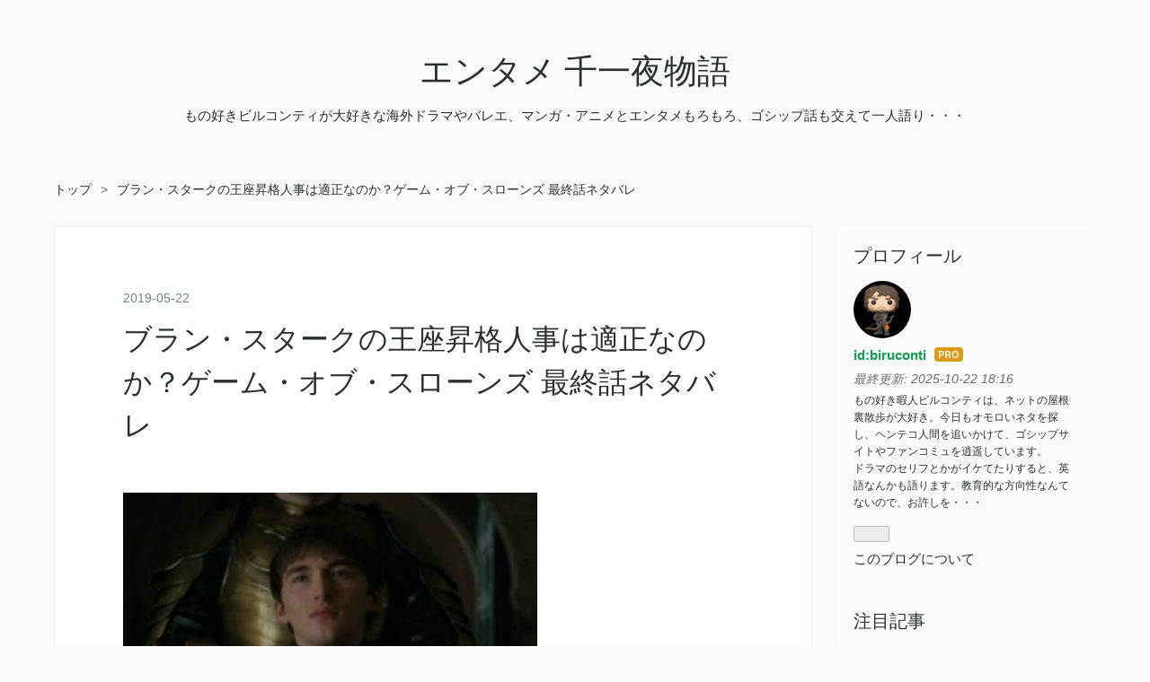

--- FILE ---
content_type: text/html; charset=utf-8
request_url: https://www.biruko.tokyo/entry/is_bran_the_broken_apprppriate_ending
body_size: 16420
content:
<!DOCTYPE html>
<html
  lang="ja"

data-admin-domain="//blog.hatena.ne.jp"
data-admin-origin="https://blog.hatena.ne.jp"
data-author="biruconti"
data-avail-langs="ja en"
data-blog="biruconti.hatenablog.com"
data-blog-host="biruconti.hatenablog.com"
data-blog-is-public="1"
data-blog-name="エンタメ 千一夜物語"
data-blog-owner="biruconti"
data-blog-show-ads=""
data-blog-show-sleeping-ads=""
data-blog-uri="https://www.biruko.tokyo/"
data-blog-uuid="98012380853558744"
data-blogs-uri-base="https://www.biruko.tokyo"
data-brand="pro"
data-data-layer="{&quot;hatenablog&quot;:{&quot;admin&quot;:{},&quot;analytics&quot;:{&quot;brand_property_id&quot;:&quot;&quot;,&quot;measurement_id&quot;:&quot;&quot;,&quot;non_sampling_property_id&quot;:&quot;&quot;,&quot;property_id&quot;:&quot;&quot;,&quot;separated_property_id&quot;:&quot;UA-29716941-17&quot;},&quot;blog&quot;:{&quot;blog_id&quot;:&quot;98012380853558744&quot;,&quot;content_seems_japanese&quot;:&quot;true&quot;,&quot;disable_ads&quot;:&quot;custom_domain&quot;,&quot;enable_ads&quot;:&quot;false&quot;,&quot;enable_keyword_link&quot;:&quot;false&quot;,&quot;entry_show_footer_related_entries&quot;:&quot;true&quot;,&quot;force_pc_view&quot;:&quot;false&quot;,&quot;is_public&quot;:&quot;true&quot;,&quot;is_responsive_view&quot;:&quot;false&quot;,&quot;is_sleeping&quot;:&quot;false&quot;,&quot;lang&quot;:&quot;ja&quot;,&quot;name&quot;:&quot;\u30a8\u30f3\u30bf\u30e1 \u5343\u4e00\u591c\u7269\u8a9e&quot;,&quot;owner_name&quot;:&quot;biruconti&quot;,&quot;uri&quot;:&quot;https://www.biruko.tokyo/&quot;},&quot;brand&quot;:&quot;pro&quot;,&quot;page_id&quot;:&quot;entry&quot;,&quot;permalink_entry&quot;:{&quot;author_name&quot;:&quot;biruconti&quot;,&quot;categories&quot;:&quot;&quot;,&quot;character_count&quot;:4563,&quot;date&quot;:&quot;2019-05-22&quot;,&quot;entry_id&quot;:&quot;17680117127155091862&quot;,&quot;first_category&quot;:&quot;&quot;,&quot;hour&quot;:&quot;0&quot;,&quot;title&quot;:&quot;\u30d6\u30e9\u30f3\u30fb\u30b9\u30bf\u30fc\u30af\u306e\u738b\u5ea7\u6607\u683c\u4eba\u4e8b\u306f\u9069\u6b63\u306a\u306e\u304b\uff1f\u30b2\u30fc\u30e0\u30fb\u30aa\u30d6\u30fb\u30b9\u30ed\u30fc\u30f3\u30ba \u6700\u7d42\u8a71\u30cd\u30bf\u30d0\u30ec&quot;,&quot;uri&quot;:&quot;https://www.biruko.tokyo/entry/is_bran_the_broken_apprppriate_ending&quot;},&quot;pro&quot;:&quot;pro&quot;,&quot;router_type&quot;:&quot;blogs&quot;}}"
data-device="pc"
data-dont-recommend-pro="false"
data-global-domain="https://hatena.blog"
data-globalheader-color="b"
data-globalheader-type="pc"
data-has-touch-view="1"
data-help-url="https://help.hatenablog.com"
data-hide-header="1"
data-page="entry"
data-parts-domain="https://hatenablog-parts.com"
data-plus-available="1"
data-pro="true"
data-router-type="blogs"
data-sentry-dsn="https://03a33e4781a24cf2885099fed222b56d@sentry.io/1195218"
data-sentry-environment="production"
data-sentry-sample-rate="0.1"
data-static-domain="https://cdn.blog.st-hatena.com"
data-version="bf9b33cb6c06fe563d48131cfbdaa7"




  data-initial-state="{}"

  >
  <head prefix="og: http://ogp.me/ns# fb: http://ogp.me/ns/fb# article: http://ogp.me/ns/article#">

  

  
  <meta name="viewport" content="width=device-width, initial-scale=1.0" />


  


  

  <meta name="robots" content="max-image-preview:large" />


  <meta charset="utf-8"/>
  <meta http-equiv="X-UA-Compatible" content="IE=7; IE=9; IE=10; IE=11" />
  <title>ブラン・スタークの王座昇格人事は適正なのか？ゲーム・オブ・スローンズ 最終話ネタバレ - エンタメ 千一夜物語</title>

  
  <link rel="canonical" href="https://www.biruko.tokyo/entry/is_bran_the_broken_apprppriate_ending"/>



  

<meta itemprop="name" content="ブラン・スタークの王座昇格人事は適正なのか？ゲーム・オブ・スローンズ 最終話ネタバレ - エンタメ 千一夜物語"/>

  <meta itemprop="image" content="https://cdn.image.st-hatena.com/image/scale/70b252ad4b0fdad9ae75761c2753a9c727fb375f/backend=imagemagick;version=1;width=1300/https%3A%2F%2Fcdn-ak.f.st-hatena.com%2Fimages%2Ffotolife%2Fb%2Fbiruconti%2F20190521%2F20190521210454.jpg"/>


  <meta property="og:title" content="ブラン・スタークの王座昇格人事は適正なのか？ゲーム・オブ・スローンズ 最終話ネタバレ - エンタメ 千一夜物語"/>
<meta property="og:type" content="article"/>
  <meta property="og:url" content="https://www.biruko.tokyo/entry/is_bran_the_broken_apprppriate_ending"/>

  <meta property="og:image" content="https://cdn.image.st-hatena.com/image/scale/70b252ad4b0fdad9ae75761c2753a9c727fb375f/backend=imagemagick;version=1;width=1300/https%3A%2F%2Fcdn-ak.f.st-hatena.com%2Fimages%2Ffotolife%2Fb%2Fbiruconti%2F20190521%2F20190521210454.jpg"/>

<meta property="og:image:alt" content="ブラン・スタークの王座昇格人事は適正なのか？ゲーム・オブ・スローンズ 最終話ネタバレ - エンタメ 千一夜物語"/>
    <meta property="og:description" content="怒りを解き放ったデナーリス・ターガリエンがジョン・スノウに成敗されるって語ってはや半月。思った通りのエンディングでウレシイかというと、ちっともウレシクない！ 消去法で王座に就くのはブラン・スタークという推測はあえて控えておりました。 だって、心地よく期待を裏切って欲しかったから。 このウレシクなさを、よく考えてみました。" />
<meta property="og:site_name" content="エンタメ 千一夜物語"/>

  <meta property="article:published_time" content="2019-05-21T15:16:45Z" />

      <meta name="twitter:card"  content="summary_large_image" />
    <meta name="twitter:image" content="https://cdn.image.st-hatena.com/image/scale/70b252ad4b0fdad9ae75761c2753a9c727fb375f/backend=imagemagick;version=1;width=1300/https%3A%2F%2Fcdn-ak.f.st-hatena.com%2Fimages%2Ffotolife%2Fb%2Fbiruconti%2F20190521%2F20190521210454.jpg" />  <meta name="twitter:title" content="ブラン・スタークの王座昇格人事は適正なのか？ゲーム・オブ・スローンズ 最終話ネタバレ - エンタメ 千一夜物語" />    <meta name="twitter:description" content="怒りを解き放ったデナーリス・ターガリエンがジョン・スノウに成敗されるって語ってはや半月。思った通りのエンディングでウレシイかというと、ちっともウレシクない！ 消去法で王座に就くのはブラン・スタークという推測はあえて控えておりました。 だって、心地よく期待を裏切って欲しかったから。 このウレシクなさを、よく考えてみました…" />  <meta name="twitter:app:name:iphone" content="はてなブログアプリ" />
  <meta name="twitter:app:id:iphone" content="583299321" />
  <meta name="twitter:app:url:iphone" content="hatenablog:///open?uri=https%3A%2F%2Fwww.biruko.tokyo%2Fentry%2Fis_bran_the_broken_apprppriate_ending" />  <meta name="twitter:site" content="@JeanGenie4" />
  
    <meta name="description" content="怒りを解き放ったデナーリス・ターガリエンがジョン・スノウに成敗されるって語ってはや半月。思った通りのエンディングでウレシイかというと、ちっともウレシクない！ 消去法で王座に就くのはブラン・スタークという推測はあえて控えておりました。 だって、心地よく期待を裏切って欲しかったから。 このウレシクなさを、よく考えてみました。" />
    <meta name="google-site-verification" content="_67FuoRKRyNIwmSvcxhiyTiYeFLy1nPTn35bLR9vKuA" />


  
<script
  id="embed-gtm-data-layer-loader"
  data-data-layer-page-specific="{&quot;hatenablog&quot;:{&quot;blogs_permalink&quot;:{&quot;has_related_entries_with_elasticsearch&quot;:&quot;true&quot;,&quot;entry_afc_issued&quot;:&quot;false&quot;,&quot;is_author_pro&quot;:&quot;true&quot;,&quot;is_blog_sleeping&quot;:&quot;false&quot;,&quot;blog_afc_issued&quot;:&quot;false&quot;}}}"
>
(function() {
  function loadDataLayer(elem, attrName) {
    if (!elem) { return {}; }
    var json = elem.getAttribute(attrName);
    if (!json) { return {}; }
    return JSON.parse(json);
  }

  var globalVariables = loadDataLayer(
    document.documentElement,
    'data-data-layer'
  );
  var pageSpecificVariables = loadDataLayer(
    document.getElementById('embed-gtm-data-layer-loader'),
    'data-data-layer-page-specific'
  );

  var variables = [globalVariables, pageSpecificVariables];

  if (!window.dataLayer) {
    window.dataLayer = [];
  }

  for (var i = 0; i < variables.length; i++) {
    window.dataLayer.push(variables[i]);
  }
})();
</script>

<!-- Google Tag Manager -->
<script>(function(w,d,s,l,i){w[l]=w[l]||[];w[l].push({'gtm.start':
new Date().getTime(),event:'gtm.js'});var f=d.getElementsByTagName(s)[0],
j=d.createElement(s),dl=l!='dataLayer'?'&l='+l:'';j.async=true;j.src=
'https://www.googletagmanager.com/gtm.js?id='+i+dl;f.parentNode.insertBefore(j,f);
})(window,document,'script','dataLayer','GTM-P4CXTW');</script>
<!-- End Google Tag Manager -->











  <link rel="shortcut icon" href="https://www.biruko.tokyo/icon/favicon">
<link rel="apple-touch-icon" href="https://www.biruko.tokyo/icon/touch">
<link rel="icon" sizes="192x192" href="https://www.biruko.tokyo/icon/link">

  

<link rel="alternate" type="application/atom+xml" title="Atom" href="https://www.biruko.tokyo/feed"/>
<link rel="alternate" type="application/rss+xml" title="RSS2.0" href="https://www.biruko.tokyo/rss"/>

  <link rel="alternate" type="application/json+oembed" href="https://hatena.blog/oembed?url=https%3A%2F%2Fwww.biruko.tokyo%2Fentry%2Fis_bran_the_broken_apprppriate_ending&amp;format=json" title="oEmbed Profile of ブラン・スタークの王座昇格人事は適正なのか？ゲーム・オブ・スローンズ 最終話ネタバレ"/>
<link rel="alternate" type="text/xml+oembed" href="https://hatena.blog/oembed?url=https%3A%2F%2Fwww.biruko.tokyo%2Fentry%2Fis_bran_the_broken_apprppriate_ending&amp;format=xml" title="oEmbed Profile of ブラン・スタークの王座昇格人事は適正なのか？ゲーム・オブ・スローンズ 最終話ネタバレ"/>
  
  <link rel="author" href="http://www.hatena.ne.jp/biruconti/">

  

  
      <link rel="preload" href="https://cdn-ak.f.st-hatena.com/images/fotolife/b/biruconti/20190521/20190521210454.jpg" as="image"/>


  
    
<link rel="stylesheet" type="text/css" href="https://cdn.blog.st-hatena.com/css/blog.css?version=bf9b33cb6c06fe563d48131cfbdaa7"/>

    
  <link rel="stylesheet" type="text/css" href="https://usercss.blog.st-hatena.com/blog_style/98012380853558744/3794fe70bd65f4744dac073fe10a6331138501ba"/>
  
  

  

  
<script> </script>

  
<style>
  div#google_afc_user,
  div.google-afc-user-container,
  div.google_afc_image,
  div.google_afc_blocklink {
      display: block !important;
  }
</style>


  

  
    <script type="application/ld+json">{"@context":"http://schema.org","@type":"Article","dateModified":"2020-11-26T11:42:55+09:00","datePublished":"2019-05-22T00:16:45+09:00","description":"怒りを解き放ったデナーリス・ターガリエンがジョン・スノウに成敗されるって語ってはや半月。思った通りのエンディングでウレシイかというと、ちっともウレシクない！ 消去法で王座に就くのはブラン・スタークという推測はあえて控えておりました。 だって、心地よく期待を裏切って欲しかったから。 このウレシクなさを、よく考えてみました。","headline":"ブラン・スタークの王座昇格人事は適正なのか？ゲーム・オブ・スローンズ 最終話ネタバレ","image":["https://cdn-ak.f.st-hatena.com/images/fotolife/b/biruconti/20190521/20190521210454.jpg"],"mainEntityOfPage":{"@id":"https://www.biruko.tokyo/entry/is_bran_the_broken_apprppriate_ending","@type":"WebPage"}}</script>

  

  

  

</head>

  <body class="page-entry globalheader-off globalheader-ng-enabled">
    

<div id="globalheader-container"
  data-brand="hatenablog"
  style="display: none"
  >
  <iframe id="globalheader" height="37" frameborder="0" allowTransparency="true"></iframe>
</div>


  
  
  

  <div id="container">
    <div id="container-inner">
      <header id="blog-title" data-brand="hatenablog">
  <div id="blog-title-inner" >
    <div id="blog-title-content">
      <h1 id="title"><a href="https://www.biruko.tokyo/">エンタメ 千一夜物語</a></h1>
      
        <h2 id="blog-description">もの好きビルコンティが大好きな海外ドラマやバレエ、マンガ・アニメとエンタメもろもろ、ゴシップ話も交えて一人語り・・・</h2>
      
    </div>
  </div>
</header>

      

      
          <div id="top-box">
    <div class="breadcrumb" data-test-id="breadcrumb">
      <div class="breadcrumb-inner">
        <a class="breadcrumb-link" href="https://www.biruko.tokyo/"><span>トップ</span></a>          <span class="breadcrumb-gt">&gt;</span>          <span class="breadcrumb-child">            <span>ブラン・スタークの王座昇格人事は適正なのか？ゲーム・オブ・スローンズ 最終話ネタバレ</span>          </span>      </div>
    </div>
  </div>
  <script type="application/ld+json" class="test-breadcrumb-json-ld">
    {"@context":"http://schema.org","@type":"BreadcrumbList","itemListElement":[{"item":{"@id":"https://www.biruko.tokyo/","name":"トップ"},"position":1,"@type":"ListItem"}]}
  </script>
      
      




<div id="content" class="hfeed"
  
  >
  <div id="content-inner">
    <div id="wrapper">
      <div id="main">
        <div id="main-inner">
          

          



          
  
  <!-- google_ad_section_start -->
  <!-- rakuten_ad_target_begin -->
  
  
  

  

  
    
      
        <article class="entry hentry test-hentry js-entry-article date-first autopagerize_page_element chars-200 words-100 mode-html entry-odd" id="entry-17680117127155091862" data-keyword-campaign="" data-uuid="17680117127155091862" data-publication-type="entry">
  <div class="entry-inner">
    <header class="entry-header">
  
    <div class="date entry-date first">
    <a href="https://www.biruko.tokyo/archive/2019/05/22" rel="nofollow">
      <time datetime="2019-05-21T15:16:45Z" title="2019-05-21T15:16:45Z">
        <span class="date-year">2019</span><span class="hyphen">-</span><span class="date-month">05</span><span class="hyphen">-</span><span class="date-day">22</span>
      </time>
    </a>
      </div>
  <h1 class="entry-title">
  <a href="https://www.biruko.tokyo/entry/is_bran_the_broken_apprppriate_ending" class="entry-title-link bookmark">ブラン・スタークの王座昇格人事は適正なのか？ゲーム・オブ・スローンズ 最終話ネタバレ</a>
</h1>

  
  


  

  

</header>

    


    <div class="entry-content hatenablog-entry">
  
    <p><img class="hatena-fotolife" title="f:id:biruconti:20190521210454j:plain" src="https://cdn-ak.f.st-hatena.com/images/fotolife/b/biruconti/20190521/20190521210454.jpg" alt="f:id:biruconti:20190521210454j:plain" /></p>
<p>怒りを解き放った<a href="https://www.biruko.tokyo/entry/daenarys_becomes_cersei_sansa_becomes_littlefinger">デナーリス・ターガリエンがジョン・スノウに成敗される</a>って語ってはや半月。思った通りのエンディングでウレシイかというと、ちっともウレシクない！</p>
<p>消去法で王座に就くのはブラン・スタークという推測はあえて控えておりました。</p>
<p>だって、心地よく期待を裏切って欲しかったから。</p>
<p>このウレシクなさを、よく考えてみました。</p>


<p> </p>
<ul class="table-of-contents">
    <li><a href="#つじつまが合わないデナーリス周辺">つじつまが合わないデナーリス周辺</a><ul>
            <li><a href="#軍勢の規模がまちまちじゃないですか">軍勢の規模がまちまちじゃないですか？</a></li>
            <li><a href="#ジョンとティリオンは何で生きてるわけ">ジョンとティリオンは、何で生きてるわけ？</a></li>
        </ul>
    </li>
    <li><a href="#ブランスタークの王位就任は適正">ブラン・スタークの王位就任は適正？</a><ul>
            <li><a href="#象徴的にはスグレタ結末">象徴的には、スグレタ結末</a></li>
            <li><a href="#現実的に考えると疑問ありあり">現実的に考えると、疑問ありあり～～</a></li>
            <li><a href="#どうして彼が王位に就く必要があったのか">どうして彼が王位に就く必要があったのか？</a></li>
        </ul>
    </li>
    <li><a href="#最後に笑ったのはティリオンなのか">最後に笑ったのはティリオンなのか？</a><ul>
            <li><a href="#小評議会のメンツが不合理">小評議会のメンツが不合理</a></li>
        </ul>
    </li>
    <li><a href="#締め">締め</a></li>
</ul>
<p> </p>
<h3 id="つじつまが合わないデナーリス周辺"><span style="color: #00796b;">つじつまが合わないデナーリス周辺</span></h3>
<h4 id="軍勢の規模がまちまちじゃないですか"><span style="color: #00796b;">軍勢の規模がまちまちじゃないですか？</span></h4>
<p>デナーリス・ターガリエンが軍事独裁政権で粛清しまくりってのは頭で納得できてたんですけど、その過程に時間をもっとかけて心で納得できるようにして欲しかった。</p>
<p>ってのは、番組ファンとして強く思っとります。</p>
<p> </p>
<p>しかし～～～</p>
<p><strong>第４話ではひと握りほどになっていた"穢れなき軍団"が第５話ではそこそこの軍勢になり、第６話ではナチスの盛期みたいな大軍勢になってたのは何なんでしょう？</strong></p>
<p><strong>ヒトラー化してる最終話のデナーリスには、お似合いの大軍勢ではありますが・・・</strong></p>
<p>亡者の軍団で半減し、ユーロンに船を撃沈されてさらに減少してたのではないのでしょうか？</p>
<p>この巨大軍勢があったのに、第４話でサーセイに脅しをかける時、多勢に無勢と見せつけなかったのでしょう？</p>
<p>彼らが暴れてたのは市街の一郭でデナーリスはドロゴンと二人だけで大殺戮をしたみたいな展開だった第５話、振り返ると違和感があります。</p>
<p> </p>
<p>ドスラクも同様です。</p>
<p> </p>
<p>ゲーム・オブ・スローンズならではの細部へのコダワリ、何処へいっちゃたのでしょう？</p>
<p> </p>
<h4 id="ジョンとティリオンは何で生きてるわけ"><span style="color: #00796b;"><strong>ジョンとティリオンは、何で生きてるわけ？</strong></span></h4>
<p> </p>
<p>まず、ティリオン。</p>
<p>「ラニスターに組みした者は皆殺し」じゃなかったんですか？なのにティリオンは、そこそこ居心地の良さそうな部屋に閉じ込められてるだけ。</p>
<p>元"女王の手"だからですか？</p>
<p> </p>
<p>ジョン・スノウがデナーリスを殺めなければならない運命だったのは分かってましたけど、ドロゴンは何故ジョンを焼き殺さなかったのか？</p>
<p>ドラゴンは人知を超えた知恵があるのでデナーリスを愛するジョンではなく、デナーリスを狂わせた"鉄の玉座"を焼き溶かしたのだって説が多いですが</p>
<p>だったら、何で王都大虐殺を繰り広げたんでしょう？</p>
<p> </p>
<p>ドラゴンは不可知ってのは確かですけど、じゃあ、皆殺しモードのグレイワームと"穢れなき軍団"は何してたんでしょう？</p>
<p>独裁者が倒れた時、軍部が政権を握るってよくあることじゃないですか？</p>
<p> </p>
<p>最終的には集結した七王国全軍にかなわないとしても、"女王殺し"を成敗してさっくりミーリーンに戻るってのはありでしょう。</p>
<p>グレイワームは命じてもらわないと行動できない、優柔不断な総司令官だったんですかね？</p>
<p> </p>
<p>グレイワームに自己抑圧癖があったとしても、ドスラクにはないでしょう。Khaleesi(ドスラク語の女王ですね）の敵、ぶっ殺せって流れになるのが自然じゃないですか？</p>
<p> </p>
<p><strong>ティリオンとジョンが生きてるのは「いい者」の主役だからとしか思えません。それって、ゲーム・オブ・スローンズじゃありません。</strong></p>
<p> </p>
<p><strong>「いい者」の主役は死なないなんて、ごく普通のTVドラマですよ（汗）</strong></p>
<p> </p>
<p> </p>
<h3 id="ブランスタークの王位就任は適正"><span style="color: #00796b;"><strong>ブラン・スタークの王位就任は適正？</strong></span></h3>
<h4 id="象徴的にはスグレタ結末"><span style="color: #00796b;"><strong>象徴的には、スグレタ結末</strong></span></h4>
<p>"鉄の玉座"は強大な権力の象徴。強大な権力は正しく使われれば大変有効ですが、そうなることは少なく、そこに居座る者、追い求めるものを腐敗させます。</p>
<p> </p>
<p>エイリス・ターガリエンは狂い、ロバート・バラシオンはラニスター家の富を蕩尽し、サーセイは疑心暗鬼の恐怖にかられて大罪を犯し続けました。</p>
<p>"鉄の玉座"を追い求めたデナーリス・ターガリエンは、狂った独善を振りかざす女王になってしまった。</p>
<p> </p>
<p>もともと、<a href="https://www.biruko.tokyo/entry/will_varys_betray_again">嘘八百の伝説だった"鉄の玉座"。</a></p>
<p>一応、民主主義の恩恵を受けているアタシには、ないほうが良いもの。</p>
<p>マクロに考えると、ドロゴンの怒りの炎で溶かされて当然の存在です。</p>
<p> </p>
<p><strong>そして、強大な力を象徴する"鉄の玉座"に座れなくなった後に</strong></p>
<p><strong>王座に就くのは、知識というもの以外には力を持つことがない</strong></p>
<p><strong>下半身が萎えて、車椅子に座るしかない少年といのは</strong></p>
<p><strong>ケルト神話の漁夫王っぽくて</strong></p>
<p><strong>まことに、詩的正義というしかないものであります。</strong></p>
<p> </p>
<p><strong>私がブランが王になると考えていたのも、ここがエンディングのキモと考えたからでした。</strong></p>
<p> </p>
<p> </p>
<h4 id="現実的に考えると疑問ありあり"><span style="color: #00796b;"><strong>現実的に考えると、疑問ありあり～～</strong></span></h4>
<p> </p>
<p>ブラン・スタークという存在がティリオンの言うように王として適材なのでしょうか？</p>
<p>・内省的な存在で攻撃的でないから権力を乱用しない</p>
<p>・世継ぎを作れないから、世襲制による負の連鎖を断ち切れる</p>
<p>・神木と合体すれば長く生き続けて政権も安定するし</p>
<p>という利点は、確かにあります。</p>
<p> </p>
<p>しかし、物語を紡げるから王に相応しいというのは、ファンタジー過ぎます。</p>
<p> </p>
<p>民衆が求める王、国家元首というものは</p>
<p>その人に従っていけば国民が幸福になり得るというヴィジョンを提示できる人</p>
<p>もしくは、そのような幻想を与えられる人物ではないでしょうか？</p>
<p> </p>
<p><strong>ユリウス・カエサルからヒトラーまで、革命的な国家元首は</strong></p>
<p><strong>ただの記憶の集合体ではなく、その時点では説得力ある理念の広告塔なのです。</strong></p>
<p><strong>そういうヴィジョンがブランにあるのでしょうか？</strong></p>
<p> </p>
<p><strong>さらに、ブランは全き善なのでしょうか？</strong></p>
<p><strong>過去・現在・未来を見通せる視線が捉える未来は不変のものなのでしょうか？</strong></p>
<p> </p>
<p><a href="https://www.biruko.tokyo/entry/will_varys_betray_again">リトルフィンガーやサンサの"カオス理論"</a>にもあるように</p>
<p><strong>未来というのは不確定な出来事が影響しあう連鎖ではないでしょうか？</strong></p>
<p>ごくわずかな条件の変化が、劇的な結果の違いに繋がるのです。</p>
<p>ブランは、その様々な連鎖を総て見通せているのではないでしょうか？</p>
<p> </p>
<p>であれば、</p>
<p>ジョン・スノウがデナーリス・ターガリエンをスターク的な倫理基準で避けることなく愛情を持って接するといったわずかな条件変化で</p>
<p>王都の民衆大虐殺に繋がらない未来を導けた可能性もあります。</p>
<p> </p>
<p>・怒れるサムウェル・ターリーにジョンが本来の王位継承者であることを伝えさせた。</p>
<p>・バカ正直なジョンは、親族に真実を打ち明ける。</p>
<p>・サンサはジョンの王位継承を画策する。</p>
<p> </p>
<p>この連鎖はアタシのような素人にも容易に想像がつくことで、<strong>ブラン自身がデナーリスを疎外して狂わせ、ジョンを"女王殺し""親族殺し"に仕立てて追い詰め、自分が王位に就くことを知っていた。その未来を望んでいたということになるのではないでしょうか？</strong></p>
<p> </p>
<h4 id="どうして彼が王位に就く必要があったのか"><span style="color: #00796b;"><strong>どうして彼が王位に就く必要があったのか？</strong></span></h4>
<p>それが、一番良い選択肢だったのでしょうか？</p>
<p>他の条件付けは、さらに大きな悲劇を生むのでしょうか？</p>
<p> </p>
<p><strong>デナーリスが穏便に王座交代したとしたら・・・</strong></p>
<p><strong>確かに、食い詰めた貧民の流入で王都は不潔と食糧難に喘ぎ、いつ、疫病が蔓延しても不思議ではない状態ではありました。一旦伝染性の疫病が猛威を奮い出したら、七王国全土が死者の山になるのは必至です。</strong></p>
<p><strong>穏便な王座交代では、ここが整理されません。</strong></p>
<p> </p>
<p><strong>だからと言って、ダニーの大虐殺で人口調整したのだったら、</strong></p>
<p><strong>ブランは他の為政者よりも巧みでタチの悪い政略家と言えましょう。</strong></p>
<p> </p>
<p><strong>それとも、三つ目の鴉には未来を操作してはならないのでしょうか？</strong></p>
<p><strong>人為的操作によるパラドックスが時間軸に生じて七王国が崩壊するとか？</strong></p>
<p> </p>
<p> </p>
<p><span style="color: #00796b;"><strong>そして、縁故主義</strong></span></p>
<p>サンサ・スタークが"北"の独立を訴えた時、ブランは簡単に承知してしまいました。</p>
<p>あれは何だったのでしょう？</p>
<p> </p>
<p>あの場所には、"鉄の民"の女王であるヤーラやドーンの王子もいました。</p>
<p>パイクもドーンも、王都や"北"とは全く異なる文化・慣習、道徳基盤を持つ土地柄。"北"以上に独立が相応しい領土です。</p>
<p> </p>
<p><strong>ブランは七王国を直接支配するのではなく、文化の異なる地域の独立を認めた連合王国を築こうとしていたのでしょうか？</strong></p>
<p> </p>
<p>そのようには見えません。</p>
<p><strong>いくら戦功があるからといって、未来を構築するヴィジョンなしに"北"の独立のみを認めたら、それは姉・弟の縁故主義としか言いようがありません。</strong></p>
<p> </p>
<p>それが"三つ目の鴉"のすることでしょうか？</p>
<p> </p>
<h3 id="最後に笑ったのはティリオンなのか"><span style="color: #00796b;"><strong>最後に笑ったのはティリオンなのか？</strong></span></h3>
<p>ブランがローマ教皇のような衣装で座っているのも気になります。</p>
<p>おまけに、ブランは王冠を戴いてはいません。</p>
<p> </p>
<p>小評議会でも、意思決定者として指揮しない。</p>
<p> </p>
<p>よく考えると、</p>
<p><strong>王となったブランの周囲には権力を象徴するものは何もない。</strong></p>
<p><strong>彼は"三つ目の鴉"として総てを見守るだけの</strong></p>
<p><strong>象徴天皇のような存在として機能していくのでしょうか？</strong></p>
<p> </p>
<p><strong>考えてみれば、ジョンによるダニー殺しを操作したのはティリオン</strong></p>
<p><strong>物語の語り手としてスローガンを掲げるのに最適なのもティリオン</strong></p>
<p><strong>鎖に繋がれてるのに、ブランの王位後継を指揮したのもティリオン</strong></p>
<p><strong>象徴天皇の下で実質上の最高権力振るうのもティリオン</strong></p>
<p> </p>
<p><strong>弁舌の才で過酷な七王国を生き抜いてきたティリオン。</strong></p>
<p><strong>彼であれば、連合王国という理念を売ることも可能です。</strong></p>
<p> </p>
<p><strong>"三つ目の鴉"はティリオン・ラ二スターに王国経営をさせるために</strong></p>
<p><strong>象徴的王位に就いたのでしょうか？</strong></p>
<p> </p>
<p><strong>であれば、すべての流れが納得できるのですが</strong></p>
<p><strong>それが分かるようにストーリーを組み立てて欲しかったです。</strong></p>
<p> </p>
<h4 id="小評議会のメンツが不合理"><span style="color: #00796b;"><strong>小評議会のメンツが不合理</strong></span></h4>
<p>バカ王ロバート・バラシオンの治世が長く続いたのは、スグレた実務家を揃えた小評議会があったからこそ。</p>
<p> </p>
<p>バリスタン・セルミーは経験豊かな武将でしたし、大蔵大臣のリトルフィンガー、情報省のヴァリスの優秀さには比類ないものがありました。</p>
<p> </p>
<p>王の手としてティリオンが優れているのは認めます。ダヴォスの海運大臣は必要なポジションなのでしょうか？</p>
<p>理想家肌のブライエニーとサムは機能するのでしょうか？</p>
<p>だいたい、ブライエニーはサンサに忠誠を誓っているのに、何故ここにいるのでしょう？</p>
<p><strong>多大な復興資金が必要となるこの時期にブロンが大蔵大臣というのは、無理がありすぎです。それ以前に、彼に七王国の穀倉地帯であるリーチの経営ができるのでしょうか？</strong></p>
<p> </p>
<p>学匠パイセルは別として、<strong>ロバート・バラシオン時代と比べると、弱体すぎる小評議会です。</strong></p>
<p> </p>
<p>視聴者に人気の高いキャラを要職につけて、めでたしめでたしとするファンサービスとしか思えません。</p>
<p> </p>
<p> </p>
<h3 id="締め"><span style="color: #00796b;"><strong>締め</strong></span></h3>
<p> </p>
<p><strong>現実世界の政治を反映していたから魅力的で切実だったゲーム・オブ・スローンズのエンディングとしては、組立がお粗末ではないでしょうか？</strong></p>
<p> </p>
<p>キャストからも、唐突な終結に対する不満が漏れているような昨今。</p>
<p><strong>HBOが制作を指揮するデヴィッドとダンに提案したように</strong></p>
<p><strong>せめて、もう１シーズン欲しかったというのは贅沢すぎるでしょうか？</strong></p>
<p> </p>
<p><strong>だいたい、復興・繁栄の希望を象徴する人物が欠けているではないですか！</strong></p>
<p><strong>このお話は、下「タイレル家」の記事で、ジックリさせていただきたいかと・・・</strong></p>
<p> </p>
<p> </p>
<p> </p>
<p><iframe class="embed-card embed-blogcard" style="display: block; width: 100%; height: 190px; max-width: 500px; margin: 10px 0px;" title="ハンニバル1.04 ウフ 失われた少年たちは家族を取り戻せるのか？ネタバレ深読み - 海外エンタメ 千一夜物語" src="https://hatenablog-parts.com/embed?url=https%3A%2F%2Fwww.biruko.tokyo%2Fentry%2Fcan_lost__boys_find_their_family_again_hannibal_104" frameborder="0" scrolling="no"></iframe><cite class="hatena-citation"><a href="https://www.biruko.tokyo/entry/can_lost__boys_find_their_family_again_hannibal_104">www.biruko.tokyo</a></cite></p>
<p><iframe class="embed-card embed-blogcard" style="display: block; width: 100%; height: 190px; max-width: 500px; margin: 10px 0px;" title="ウォーキング・デッドは何処へ行く？　シーズン10第１話を読む - 海外エンタメ 千一夜物語" src="https://hatenablog-parts.com/embed?url=https%3A%2F%2Fwww.biruko.tokyo%2Fentry%2Fcan_walking_dead_survive" frameborder="0" scrolling="no"></iframe><cite class="hatena-citation"></cite></p>
<p><iframe class="embed-card embed-blogcard" style="display: block; width: 100%; height: 190px; max-width: 500px; margin: 10px 0px;" title="ゲームオブスローンスのヴァリス圧勝　ヴァージニア・ウルフなんかこわくない - 海外エンタメ 千一夜物語" src="https://hatenablog-parts.com/embed?url=https%3A%2F%2Fwww.biruko.tokyo%2Fentry%2Fconleth_hill_appreciation_in_whos_afraid_of_virginai_woolf" frameborder="0" scrolling="no"></iframe><cite class="hatena-citation"></cite></p>
<p><iframe class="embed-card embed-blogcard" style="display: block; width: 100%; height: 190px; max-width: 500px; margin: 10px 0px;" title="デナーリス/ジョン・スノウ 約された者たちの情念の悲劇 ゲーム・オブ・スローンズ最終話8.6読み直し - 海外エンタメ 千一夜物語" src="https://hatenablog-parts.com/embed?url=https%3A%2F%2Fwww.biruko.tokyo%2Fentry%2Fdaenarys_jon_prophecy_fulfilled" frameborder="0" scrolling="no"></iframe><cite class="hatena-citation"><a href="https://www.biruko.tokyo/entry/daenarys_jon_prophecy_fulfilled">www.biruko.tokyo</a></cite></p>
<p><iframe class="embed-card embed-blogcard" style="display: block; width: 100%; height: 190px; max-width: 500px; margin: 10px 0px;" title="	 タイレル家潰しは、七王国の復興を考えると間違ってるのだ！ゲーム・オブ・スローンズを振り返る - 海外エンタメ 千一夜物語" src="https://hatenablog-parts.com/embed?url=https%3A%2F%2Fwww.biruko.tokyo%2Fentry%2Fending_tyrell_family_is_a_mistake" frameborder="0" scrolling="no"></iframe><cite class="hatena-citation"><a href="https://www.biruko.tokyo/entry/ending_tyrell_family_is_a_mistake">www.biruko.tokyo</a></cite></p>
<p> </p>
<p> </p>
    
    




    

  
</div>

    
  <footer class="entry-footer">
    
    <div class="entry-tags-wrapper">
  <div class="entry-tags">  </div>
</div>

    <p class="entry-footer-section track-inview-by-gtm" data-gtm-track-json="{&quot;area&quot;: &quot;finish_reading&quot;}">
  <span class="author vcard"><span class="fn" data-load-nickname="1" data-user-name="biruconti" >biruconti</span></span>
  <span class="entry-footer-time"><a href="https://www.biruko.tokyo/entry/is_bran_the_broken_apprppriate_ending"><time data-relative datetime="2019-05-21T15:16:45Z" title="2019-05-21T15:16:45Z" class="updated">2019-05-22 00:16</time></a></span>
  
  
  
</p>

    
  <div
    class="hatena-star-container"
    data-hatena-star-container
    data-hatena-star-url="https://www.biruko.tokyo/entry/is_bran_the_broken_apprppriate_ending"
    data-hatena-star-title="ブラン・スタークの王座昇格人事は適正なのか？ゲーム・オブ・スローンズ 最終話ネタバレ"
    data-hatena-star-variant="profile-icon"
    data-hatena-star-profile-url-template="https://blog.hatena.ne.jp/{username}/"
  ></div>


    
<div class="social-buttons">
  
  
    <div class="social-button-item">
      <a href="https://b.hatena.ne.jp/entry/s/www.biruko.tokyo/entry/is_bran_the_broken_apprppriate_ending" class="hatena-bookmark-button" data-hatena-bookmark-url="https://www.biruko.tokyo/entry/is_bran_the_broken_apprppriate_ending" data-hatena-bookmark-layout="vertical-balloon" data-hatena-bookmark-lang="ja" title="この記事をはてなブックマークに追加"><img src="https://b.st-hatena.com/images/entry-button/button-only.gif" alt="この記事をはてなブックマークに追加" width="20" height="20" style="border: none;" /></a>
    </div>
  
  
    <div class="social-button-item">
      <div class="fb-share-button" data-layout="box_count" data-href="https://www.biruko.tokyo/entry/is_bran_the_broken_apprppriate_ending"></div>
    </div>
  
  
    
    
    <div class="social-button-item">
      <a
          class="entry-share-button entry-share-button-twitter test-share-button-twitter"
          href="https://x.com/intent/tweet?text=%E3%83%96%E3%83%A9%E3%83%B3%E3%83%BB%E3%82%B9%E3%82%BF%E3%83%BC%E3%82%AF%E3%81%AE%E7%8E%8B%E5%BA%A7%E6%98%87%E6%A0%BC%E4%BA%BA%E4%BA%8B%E3%81%AF%E9%81%A9%E6%AD%A3%E3%81%AA%E3%81%AE%E3%81%8B%EF%BC%9F%E3%82%B2%E3%83%BC%E3%83%A0%E3%83%BB%E3%82%AA%E3%83%96%E3%83%BB%E3%82%B9%E3%83%AD%E3%83%BC%E3%83%B3%E3%82%BA+%E6%9C%80%E7%B5%82%E8%A9%B1%E3%83%8D%E3%82%BF%E3%83%90%E3%83%AC+-+%E3%82%A8%E3%83%B3%E3%82%BF%E3%83%A1+%E5%8D%83%E4%B8%80%E5%A4%9C%E7%89%A9%E8%AA%9E&amp;url=https%3A%2F%2Fwww.biruko.tokyo%2Fentry%2Fis_bran_the_broken_apprppriate_ending"
          title="X（Twitter）で投稿する"
        ></a>
    </div>
  
  
  
  
  
  
</div>

    

    <div class="customized-footer">
      

        

          <div class="entry-footer-modules" id="entry-footer-secondary-modules">      
<div class="hatena-module hatena-module-related-entries" >
      
  <!-- Hatena-Epic-has-related-entries-with-elasticsearch:true -->
  <div class="hatena-module-title">
    関連記事
  </div>
  <div class="hatena-module-body">
    <ul class="related-entries hatena-urllist urllist-with-thumbnails">
  
  
    
    <li class="urllist-item related-entries-item">
      <div class="urllist-item-inner related-entries-item-inner">
        
          
                      <a class="urllist-image-link related-entries-image-link" href="https://www.biruko.tokyo/entry/daenarys_jon_prophecy_fulfilled">
  <img alt="デナーリス/ジョン・スノウ 約された者たちの情念の悲劇 ゲーム・オブ・スローンズ最終話8.6読み直し" src="https://cdn.image.st-hatena.com/image/square/b6cf03d29dc417a60d02eab023936e0404081966/backend=imagemagick;height=100;version=1;width=100/https%3A%2F%2Fcdn-ak.f.st-hatena.com%2Fimages%2Ffotolife%2Fb%2Fbiruconti%2F20190525%2F20190525163354.jpg" class="urllist-image related-entries-image" title="デナーリス/ジョン・スノウ 約された者たちの情念の悲劇 ゲーム・オブ・スローンズ最終話8.6読み直し" width="100" height="100" loading="lazy">
</a>
            <div class="urllist-date-link related-entries-date-link">
  <a href="https://www.biruko.tokyo/archive/2019/05/25" rel="nofollow">
    <time datetime="2019-05-25T12:36:16Z" title="2019年5月25日">
      2019-05-25
    </time>
  </a>
</div>

          <a href="https://www.biruko.tokyo/entry/daenarys_jon_prophecy_fulfilled" class="urllist-title-link related-entries-title-link  urllist-title related-entries-title">デナーリス/ジョン・スノウ 約された者たちの情念の悲劇 ゲーム・オブ・スローンズ最終話8.6読み直し</a>




          
          

                      <div class="urllist-entry-body related-entries-entry-body">ゲーム・オブ・スローンズ最終章・最終話に飲み込まれることが…</div>
      </div>
    </li>
  
    
    <li class="urllist-item related-entries-item">
      <div class="urllist-item-inner related-entries-item-inner">
        
          
                      <a class="urllist-image-link related-entries-image-link" href="https://www.biruko.tokyo/entry/will_varys_betray_again">
  <img alt="ヴァリス、英雄として死す！　王国というイデオロギーとリトルフィンガーの&quot;カオス理論&quot;" src="https://cdn.image.st-hatena.com/image/square/13c21b0a49cd52ff02d67812ed7476bebd2791a6/backend=imagemagick;height=100;version=1;width=100/https%3A%2F%2Fcdn-ak.f.st-hatena.com%2Fimages%2Ffotolife%2Fb%2Fbiruconti%2F20190506%2F20190506182436.jpg" class="urllist-image related-entries-image" title="ヴァリス、英雄として死す！　王国というイデオロギーとリトルフィンガーの&quot;カオス理論&quot;" width="100" height="100" loading="lazy">
</a>
            <div class="urllist-date-link related-entries-date-link">
  <a href="https://www.biruko.tokyo/archive/2019/05/08" rel="nofollow">
    <time datetime="2019-05-08T11:32:07Z" title="2019年5月8日">
      2019-05-08
    </time>
  </a>
</div>

          <a href="https://www.biruko.tokyo/entry/will_varys_betray_again" class="urllist-title-link related-entries-title-link  urllist-title related-entries-title">ヴァリス、英雄として死す！ 王国というイデオロギーとリトルフィンガーの&quot;カオス理論&quot;</a>




          
          

                      <div class="urllist-entry-body related-entries-entry-body">ジョン・スノウに王位継承権があることを知って、どうやらまた…</div>
      </div>
    </li>
  
    
    <li class="urllist-item related-entries-item">
      <div class="urllist-item-inner related-entries-item-inner">
        
          
                      <a class="urllist-image-link related-entries-image-link" href="https://www.biruko.tokyo/entry/daenarys_becomes_cersei_sansa_becomes_littlefinger">
  <img alt="サンサはリトルフィンガーになり、デナーリスはサーセイになる？ se8-ep4先読みネタバレ　ゲーム・オブ・スローンズ 最終章" src="https://cdn.image.st-hatena.com/image/square/f8d0d21483eaa1963b6b0d6962e5c81a21353190/backend=imagemagick;height=100;version=1;width=100/https%3A%2F%2Fcdn-ak.f.st-hatena.com%2Fimages%2Ffotolife%2Fb%2Fbiruconti%2F20190506%2F20190506125056.jpg" class="urllist-image related-entries-image" title="サンサはリトルフィンガーになり、デナーリスはサーセイになる？ se8-ep4先読みネタバレ　ゲーム・オブ・スローンズ 最終章" width="100" height="100" loading="lazy">
</a>
            <div class="urllist-date-link related-entries-date-link">
  <a href="https://www.biruko.tokyo/archive/2019/05/06" rel="nofollow">
    <time datetime="2019-05-06T07:49:47Z" title="2019年5月6日">
      2019-05-06
    </time>
  </a>
</div>

          <a href="https://www.biruko.tokyo/entry/daenarys_becomes_cersei_sansa_becomes_littlefinger" class="urllist-title-link related-entries-title-link  urllist-title related-entries-title">サンサはリトルフィンガーになり、デナーリスはサーセイになる？ se8-ep4先読みネタバレ ゲーム・…</a>




          
          

                      <div class="urllist-entry-body related-entries-entry-body">愛する女のため、愛する家族のため、うろたえ思い悩む男たち。…</div>
      </div>
    </li>
  
    
    <li class="urllist-item related-entries-item">
      <div class="urllist-item-inner related-entries-item-inner">
        
          
                      <a class="urllist-image-link related-entries-image-link" href="https://www.biruko.tokyo/entry/can_daenarys_have_effective_allies">
  <img alt="デナーリス・ターガリエンに勝機はあるのか？　ゲーム・オブ・スローンズ　最終章ep4予告編" src="https://cdn.image.st-hatena.com/image/square/70008187ce97c217301c15a4125fd79f8819ea98/backend=imagemagick;height=100;version=1;width=100/https%3A%2F%2Fcdn-ak.f.st-hatena.com%2Fimages%2Ffotolife%2Fb%2Fbiruconti%2F20190504%2F20190504125455.jpg" class="urllist-image related-entries-image" title="デナーリス・ターガリエンに勝機はあるのか？　ゲーム・オブ・スローンズ　最終章ep4予告編" width="100" height="100" loading="lazy">
</a>
            <div class="urllist-date-link related-entries-date-link">
  <a href="https://www.biruko.tokyo/archive/2019/05/04" rel="nofollow">
    <time datetime="2019-05-04T06:59:12Z" title="2019年5月4日">
      2019-05-04
    </time>
  </a>
</div>

          <a href="https://www.biruko.tokyo/entry/can_daenarys_have_effective_allies" class="urllist-title-link related-entries-title-link  urllist-title related-entries-title">デナーリス・ターガリエンに勝機はあるのか？ ゲーム・オブ・スローンズ 最終章ep4予告編</a>




          
          

                      <div class="urllist-entry-body related-entries-entry-body">&quot;夜の王&quot;を倒して、勝利に沸くウィンターフェル城。「サーセイ…</div>
      </div>
    </li>
  
    
    <li class="urllist-item related-entries-item">
      <div class="urllist-item-inner related-entries-item-inner">
        
          
                      <a class="urllist-image-link related-entries-image-link" href="https://www.biruko.tokyo/entry/got_se8_ep2_trailer">
  <img alt="サンサ・スタークvsデナーリス・ターガリエン  &quot;冷血対ドラゴン&quot;の戦い ゲーム・オブ・スローンズ 第８シーズン第２話予告編を読む" src="https://cdn.image.st-hatena.com/image/square/aab4773bbb1dbac16c81083825d6769bdda2c50f/backend=imagemagick;height=100;version=1;width=100/https%3A%2F%2Fcdn-ak.f.st-hatena.com%2Fimages%2Ffotolife%2Fb%2Fbiruconti%2F20190418%2F20190418061626.jpg" class="urllist-image related-entries-image" title="サンサ・スタークvsデナーリス・ターガリエン  &quot;冷血対ドラゴン&quot;の戦い ゲーム・オブ・スローンズ 第８シーズン第２話予告編を読む" width="100" height="100" loading="lazy">
</a>
            <div class="urllist-date-link related-entries-date-link">
  <a href="https://www.biruko.tokyo/archive/2019/04/18" rel="nofollow">
    <time datetime="2019-04-17T22:30:00Z" title="2019年4月18日">
      2019-04-18
    </time>
  </a>
</div>

          <a href="https://www.biruko.tokyo/entry/got_se8_ep2_trailer" class="urllist-title-link related-entries-title-link  urllist-title related-entries-title">サンサ・スタークvsデナーリス・ターガリエン &quot;冷血対ドラゴン&quot;の戦い ゲーム・オブ・スローンズ 第…</a>




          
          

                      <div class="urllist-entry-body related-entries-entry-body">ウィンターフェル城に集った人々の間のさまざまな不協和音で不…</div>
      </div>
    </li>
  
</ul>

  </div>
</div>
  </div>
        

      
    </div>
    
  <div class="comment-box js-comment-box">
    
    <ul class="comment js-comment">
      <li class="read-more-comments" style="display: none;"><a>もっと読む</a></li>
    </ul>
    
      <a class="leave-comment-title js-leave-comment-title">コメントを書く</a>
    
  </div>

  </footer>

  </div>
</article>

      
      
    
  

  
  <!-- rakuten_ad_target_end -->
  <!-- google_ad_section_end -->
  
  
  
  <div class="pager pager-permalink permalink">
    
      
      <span class="pager-prev">
        <a href="https://www.biruko.tokyo/entry/ending_tyrell_family_is_a_mistake" rel="prev">
          <span class="pager-arrow">&laquo; </span>
          	 タイレル家潰しは、七王国の復興を考え…
        </a>
      </span>
    
    
      
      <span class="pager-next">
        <a href="https://www.biruko.tokyo/entry/is__jon_snow_the_lightbringer_himself" rel="next">
          記事移動のお詫び
          <span class="pager-arrow"> &raquo;</span>
        </a>
      </span>
    
  </div>


  



        </div>
      </div>

      <aside id="box1">
  <div id="box1-inner">
  </div>
</aside>

    </div><!-- #wrapper -->

    
<aside id="box2">
  
  <div id="box2-inner">
    
      

<div class="hatena-module hatena-module-profile">
  <div class="hatena-module-title">
    プロフィール
  </div>
  <div class="hatena-module-body">
    
    <a href="https://www.biruko.tokyo/about" class="profile-icon-link">
      <img src="https://cdn.profile-image.st-hatena.com/users/biruconti/profile.png?1558769539"
      alt="id:biruconti" class="profile-icon" />
    </a>
    

    
    <span class="id">
      <a href="https://www.biruko.tokyo/about" class="hatena-id-link"><span data-load-nickname="1" data-user-name="biruconti">id:biruconti</span></a>
      
  
  
    <a href="https://blog.hatena.ne.jp/-/pro?plus_via=blog_plus_badge&amp;utm_source=pro_badge&amp;utm_medium=referral&amp;utm_campaign=register_pro" title="はてなブログPro"><i class="badge-type-pro">はてなブログPro</i></a>
  


    </span>
    

    
      <div class="profile-activities">
      
        最終更新:
        <time datetime="2025-10-22T09:16:09Z" data-relative data-epoch="1761124569000" class="updated">2025-10-22 18:16</time>
      
    </div>
    

    
    <div class="profile-description">
      <p>もの好き暇人ビルコンティは、ネットの屋根裏散歩が大好き。今日もオモロいネタを探し、ヘンテコ人間を追いかけて、ゴシップサイトやファンコミュを逍遥しています。<br />
ドラマのセリフとかがイケてたりすると、英語なんかも語ります。教育的な方向性なんてないので、お許しを・・・</p>

    </div>
    

    
      <div class="hatena-follow-button-box btn-subscribe js-hatena-follow-button-box"
  
  >

  <a href="#" class="hatena-follow-button js-hatena-follow-button">
    <span class="subscribing">
      <span class="foreground">読者です</span>
      <span class="background">読者をやめる</span>
    </span>
    <span class="unsubscribing" data-track-name="profile-widget-subscribe-button" data-track-once>
      <span class="foreground">読者になる</span>
      <span class="background">読者になる</span>
    </span>
  </a>
  <div class="subscription-count-box js-subscription-count-box">
    <i></i>
    <u></u>
    <span class="subscription-count js-subscription-count">
    </span>
  </div>
</div>

    

    

    <div class="profile-about">
      <a href="https://www.biruko.tokyo/about">このブログについて</a>
    </div>

  </div>
</div>

    
      
<div class="hatena-module hatena-module-entries-access-ranking"
  data-count="10"
  data-source="access"
  data-enable_customize_format="0"
  data-display_entry_image_size_width="100"
  data-display_entry_image_size_height="100"

  data-display_entry_category="0"
  data-display_entry_image="1"
  data-display_entry_image_size_width="100"
  data-display_entry_image_size_height="100"
  data-display_entry_body_length="0"
  data-display_entry_date="1"
  data-display_entry_title_length="20"
  data-restrict_entry_title_length="0"
  data-display_bookmark_count="0"

>
  <div class="hatena-module-title">
    
      注目記事
    
  </div>
  <div class="hatena-module-body">
    
  </div>
</div>

    
      

<div class="hatena-module hatena-module-category">
  <div class="hatena-module-title">
    カテゴリー
  </div>
  <div class="hatena-module-body">
    <ul class="hatena-urllist">
      
        <li>
          <a href="https://www.biruko.tokyo/archive/category/%E6%B5%B7%E5%A4%96%E3%83%89%E3%83%A9%E3%83%9E" class="category-海外ドラマ">
            海外ドラマ (80)
          </a>
        </li>
      
        <li>
          <a href="https://www.biruko.tokyo/archive/category/%E3%83%89%E3%83%A9%E3%83%9E%E3%81%A7%E8%8B%B1%E8%AA%9E" class="category-ドラマで英語">
            ドラマで英語 (57)
          </a>
        </li>
      
        <li>
          <a href="https://www.biruko.tokyo/archive/category/%E3%83%9E%E3%83%83%E3%83%84%E3%83%BB%E3%83%9F%E3%82%B1%E3%83%AB%E3%82%BB%E3%83%B3" class="category-マッツ・ミケルセン">
            マッツ・ミケルセン (39)
          </a>
        </li>
      
        <li>
          <a href="https://www.biruko.tokyo/archive/category/%E3%83%8F%E3%83%B3%E3%83%8B%E3%83%90%E3%83%AB" class="category-ハンニバル">
            ハンニバル (37)
          </a>
        </li>
      
        <li>
          <a href="https://www.biruko.tokyo/archive/category/%E3%82%B2%E3%83%BC%E3%83%A0%E3%82%AA%E3%83%96%E3%82%B9%E3%83%AD%E3%83%BC%E3%83%B3%E3%82%BA" class="category-ゲームオブスローンズ">
            ゲームオブスローンズ (33)
          </a>
        </li>
      
        <li>
          <a href="https://www.biruko.tokyo/archive/category/%E3%83%90%E3%83%AC%E3%82%A8%E3%81%AF%E6%9C%80%E5%BC%B7%E3%81%AE%E3%83%89%E3%83%A9%E3%83%9E%E3%81%A0%EF%BC%81" class="category-バレエは最強のドラマだ！">
            バレエは最強のドラマだ！ (17)
          </a>
        </li>
      
        <li>
          <a href="https://www.biruko.tokyo/archive/category/%E6%98%A0%E7%94%BB" class="category-映画">
            映画 (17)
          </a>
        </li>
      
        <li>
          <a href="https://www.biruko.tokyo/archive/category/%E3%83%9E%E3%83%B3%E3%82%AC" class="category-マンガ">
            マンガ (10)
          </a>
        </li>
      
        <li>
          <a href="https://www.biruko.tokyo/archive/category/%E3%83%A1%E3%83%B3%E3%82%BF%E3%83%AB%E3%83%98%E3%83%AB%E3%82%B9" class="category-メンタルヘルス">
            メンタルヘルス (10)
          </a>
        </li>
      
        <li>
          <a href="https://www.biruko.tokyo/archive/category/%E3%82%AF%E3%82%A3%E3%82%A2%E3%81%AA%E8%A6%96%E7%82%B9" class="category-クィアな視点">
            クィアな視点 (8)
          </a>
        </li>
      
        <li>
          <a href="https://www.biruko.tokyo/archive/category/%E3%82%B9%E3%83%A9%E3%83%83%E3%82%B7%E3%83%A5" class="category-スラッシュ">
            スラッシュ (6)
          </a>
        </li>
      
        <li>
          <a href="https://www.biruko.tokyo/archive/category/%E3%82%A2%E3%83%8B%E3%83%A1" class="category-アニメ">
            アニメ (6)
          </a>
        </li>
      
        <li>
          <a href="https://www.biruko.tokyo/archive/category/%E3%83%99%E3%83%B3%E3%83%BB%E3%82%A6%E3%82%A3%E3%82%B7%E3%83%A7%E3%83%BC" class="category-ベン・ウィショー">
            ベン・ウィショー (4)
          </a>
        </li>
      
        <li>
          <a href="https://www.biruko.tokyo/archive/category/%E6%B4%8B%E6%A5%BD" class="category-洋楽">
            洋楽 (4)
          </a>
        </li>
      
        <li>
          <a href="https://www.biruko.tokyo/archive/category/%E3%83%8A%E3%82%B7%E3%83%A7%E3%83%8A%E3%83%AB%E3%82%B7%E3%82%A2%E3%82%BF%E3%83%BC%E3%83%A9%E3%82%A4%E3%83%B4" class="category-ナショナルシアターライヴ">
            ナショナルシアターライヴ (3)
          </a>
        </li>
      
        <li>
          <a href="https://www.biruko.tokyo/archive/category/LGBTQIA" class="category-LGBTQIA">
            LGBTQIA (2)
          </a>
        </li>
      
        <li>
          <a href="https://www.biruko.tokyo/archive/category/%E3%83%95%E3%82%A1%E3%83%B3%E3%83%95%E3%82%A3%E3%82%AF%E3%82%B7%E3%83%A7%E3%83%B3" class="category-ファンフィクション">
            ファンフィクション (1)
          </a>
        </li>
      
        <li>
          <a href="https://www.biruko.tokyo/archive/category/NBA" class="category-NBA">
            NBA (1)
          </a>
        </li>
      
    </ul>
  </div>
</div>

    
      <div class="hatena-module hatena-module-recent-entries ">
  <div class="hatena-module-title">
    <a href="https://www.biruko.tokyo/archive">
      最新記事
    </a>
  </div>
  <div class="hatena-module-body">
    <ul class="recent-entries hatena-urllist ">
  
  
    
    <li class="urllist-item recent-entries-item">
      <div class="urllist-item-inner recent-entries-item-inner">
        
          
          
          <a href="https://www.biruko.tokyo/entry/appriciation_for_andrian_fadeyev_directing_mariinsky" class="urllist-title-link recent-entries-title-link  urllist-title recent-entries-title">ファジェーエフ芸術監督に、ただただ感謝を（動画付き）</a>




          
          

                </div>
    </li>
  
    
    <li class="urllist-item recent-entries-item">
      <div class="urllist-item-inner recent-entries-item-inner">
        
          
          
          <a href="https://www.biruko.tokyo/entry/reading_Indution_by_Raul" class="urllist-title-link recent-entries-title-link  urllist-title recent-entries-title">ラウールさんのInductionを深読みしてみた</a>




          
          

                </div>
    </li>
  
    
    <li class="urllist-item recent-entries-item">
      <div class="urllist-item-inner recent-entries-item-inner">
        
          
          
          <a href="https://www.biruko.tokyo/entry/rip_for_vladimir_shklyarov" class="urllist-title-link recent-entries-title-link  urllist-title recent-entries-title">追悼：ウラジミール・シクリャーロフの光と陰（動画付き）</a>




          
          

                </div>
    </li>
  
    
    <li class="urllist-item recent-entries-item">
      <div class="urllist-item-inner recent-entries-item-inner">
        
          
          
          <a href="https://www.biruko.tokyo/entry/andrian_fadeyev_is_our_hope" class="urllist-title-link recent-entries-title-link  urllist-title recent-entries-title">マリインスキー、アンドリアン・ファジェーエフ芸術監督への大いな期待（動画リンクあり）</a>




          
          

                </div>
    </li>
  
    
    <li class="urllist-item recent-entries-item">
      <div class="urllist-item-inner recent-entries-item-inner">
        
          
          
          <a href="https://www.biruko.tokyo/entry/paquita_grand_pas_kirov_1981_for_my_late_friend" class="urllist-title-link recent-entries-title-link  urllist-title recent-entries-title">キーロフ『パキータ・グラン・パ』81年版に亡き友を偲ぶ 動画付き</a>




          
          

                </div>
    </li>
  
</ul>

      </div>
</div>

    
      <div class="hatena-module hatena-module-search-box">
  <div class="hatena-module-title">
    検索
  </div>
  <div class="hatena-module-body">
    <form class="search-form" role="search" action="https://www.biruko.tokyo/search" method="get">
  <input type="text" name="q" class="search-module-input" value="" placeholder="記事を検索" required>
  <input type="submit" value="検索" class="search-module-button" />
</form>

  </div>
</div>

    
    
  </div>
</aside>


  </div>
</div>




      

      

    </div>
  </div>
  

  
  <script async src="https://s.hatena.ne.jp/js/widget/star.js"></script>
  
  
  <script>
    if (typeof window.Hatena === 'undefined') {
      window.Hatena = {};
    }
    if (!Hatena.hasOwnProperty('Star')) {
      Hatena.Star = {
        VERSION: 2,
      };
    }
  </script>


  
    <div id="fb-root"></div>
<script>(function(d, s, id) {
  var js, fjs = d.getElementsByTagName(s)[0];
  if (d.getElementById(id)) return;
  js = d.createElement(s); js.id = id;
  js.src = "//connect.facebook.net/ja_JP/sdk.js#xfbml=1&appId=719729204785177&version=v17.0";
  fjs.parentNode.insertBefore(js, fjs);
}(document, 'script', 'facebook-jssdk'));</script>

  
  

<div class="quote-box">
  <div class="tooltip-quote tooltip-quote-stock">
    <i class="blogicon-quote" title="引用をストック"></i>
  </div>
  <div class="tooltip-quote tooltip-quote-tweet js-tooltip-quote-tweet">
    <a class="js-tweet-quote" target="_blank" data-track-name="quote-tweet" data-track-once>
      <img src="https://cdn.blog.st-hatena.com/images/admin/quote/quote-x-icon.svg?version=bf9b33cb6c06fe563d48131cfbdaa7" title="引用して投稿する" >
    </a>
  </div>
</div>

<div class="quote-stock-panel" id="quote-stock-message-box" style="position: absolute; z-index: 3000">
  <div class="message-box" id="quote-stock-succeeded-message" style="display: none">
    <p>引用をストックしました</p>
    <button class="btn btn-primary" id="quote-stock-show-editor-button" data-track-name="curation-quote-edit-button">ストック一覧を見る</button>
    <button class="btn quote-stock-close-message-button">閉じる</button>
  </div>

  <div class="message-box" id="quote-login-required-message" style="display: none">
    <p>引用するにはまずログインしてください</p>
    <button class="btn btn-primary" id="quote-login-button">ログイン</button>
    <button class="btn quote-stock-close-message-button">閉じる</button>
  </div>

  <div class="error-box" id="quote-stock-failed-message" style="display: none">
    <p>引用をストックできませんでした。再度お試しください</p>
    <button class="btn quote-stock-close-message-button">閉じる</button>
  </div>

  <div class="error-box" id="unstockable-quote-message-box" style="display: none; position: absolute; z-index: 3000;">
    <p>限定公開記事のため引用できません。</p>
  </div>
</div>

<script type="x-underscore-template" id="js-requote-button-template">
  <div class="requote-button js-requote-button">
    <button class="requote-button-btn tipsy-top" title="引用する"><i class="blogicon-quote"></i></button>
  </div>
</script>



  
  <div id="hidden-subscribe-button" style="display: none;">
    <div class="hatena-follow-button-box btn-subscribe js-hatena-follow-button-box"
  
  >

  <a href="#" class="hatena-follow-button js-hatena-follow-button">
    <span class="subscribing">
      <span class="foreground">読者です</span>
      <span class="background">読者をやめる</span>
    </span>
    <span class="unsubscribing" data-track-name="profile-widget-subscribe-button" data-track-once>
      <span class="foreground">読者になる</span>
      <span class="background">読者になる</span>
    </span>
  </a>
  <div class="subscription-count-box js-subscription-count-box">
    <i></i>
    <u></u>
    <span class="subscription-count js-subscription-count">
    </span>
  </div>
</div>

  </div>

  



    


  <script async src="https://platform.twitter.com/widgets.js" charset="utf-8"></script>

<script src="https://b.st-hatena.com/js/bookmark_button.js" charset="utf-8" async="async"></script>


<script type="text/javascript" src="https://cdn.blog.st-hatena.com/js/external/jquery.min.js?v=1.12.4&amp;version=bf9b33cb6c06fe563d48131cfbdaa7"></script>







<script src="https://cdn.blog.st-hatena.com/js/texts-ja.js?version=bf9b33cb6c06fe563d48131cfbdaa7"></script>



  <script id="vendors-js" data-env="production" src="https://cdn.blog.st-hatena.com/js/vendors.js?version=bf9b33cb6c06fe563d48131cfbdaa7" crossorigin="anonymous"></script>

<script id="hatenablog-js" data-env="production" src="https://cdn.blog.st-hatena.com/js/hatenablog.js?version=bf9b33cb6c06fe563d48131cfbdaa7" crossorigin="anonymous" data-page-id="entry"></script>


  <script>Hatena.Diary.GlobalHeader.init()</script>







    

    





  </body>
</html>



--- FILE ---
content_type: text/html; charset=utf-8
request_url: https://hatenablog-parts.com/embed?url=https%3A%2F%2Fwww.biruko.tokyo%2Fentry%2Fcan_lost__boys_find_their_family_again_hannibal_104
body_size: 1790
content:
<!DOCTYPE html>
<html
  lang="ja"
  >

  <head>
    <meta charset="utf-8"/>
    <meta name="viewport" content="initial-scale=1.0"/>
    <meta name="googlebot" content="noindex,indexifembedded" />

    <title></title>

    
<script
  id="embed-gtm-data-layer-loader"
  data-data-layer-page-specific=""
>
(function() {
  function loadDataLayer(elem, attrName) {
    if (!elem) { return {}; }
    var json = elem.getAttribute(attrName);
    if (!json) { return {}; }
    return JSON.parse(json);
  }

  var globalVariables = loadDataLayer(
    document.documentElement,
    'data-data-layer'
  );
  var pageSpecificVariables = loadDataLayer(
    document.getElementById('embed-gtm-data-layer-loader'),
    'data-data-layer-page-specific'
  );

  var variables = [globalVariables, pageSpecificVariables];

  if (!window.dataLayer) {
    window.dataLayer = [];
  }

  for (var i = 0; i < variables.length; i++) {
    window.dataLayer.push(variables[i]);
  }
})();
</script>

<!-- Google Tag Manager -->
<script>(function(w,d,s,l,i){w[l]=w[l]||[];w[l].push({'gtm.start':
new Date().getTime(),event:'gtm.js'});var f=d.getElementsByTagName(s)[0],
j=d.createElement(s),dl=l!='dataLayer'?'&l='+l:'';j.async=true;j.src=
'https://www.googletagmanager.com/gtm.js?id='+i+dl;f.parentNode.insertBefore(j,f);
})(window,document,'script','dataLayer','GTM-P4CXTW');</script>
<!-- End Google Tag Manager -->











    
<link rel="stylesheet" type="text/css" href="https://cdn.blog.st-hatena.com/css/embed.css?version=bf9b33cb6c06fe563d48131cfbdaa7"/>


    <script defer id="blogcard-js" src="https://cdn.blog.st-hatena.com/js/blogcard.js?version=bf9b33cb6c06fe563d48131cfbdaa7"></script>
  </head>
  <body class="body-iframe page-embed">

    <div class="embed-wrapper">
      <div class="embed-wrapper-inner">
        
        
        <div class="embed-header">
          <a href="https://www.biruko.tokyo/" target="_blank" data-track-component="blog_icon"><img src="https://cdn.image.st-hatena.com/image/square/25934435814f8199e85b69da672b4086314b3f13/backend=imagemagick;height=128;version=1;width=128/https%3A%2F%2Fcdn.user.blog.st-hatena.com%2Fblog_custom_icon%2F153890950%2F155876923250052" alt="エンタメ 千一夜物語" title="エンタメ 千一夜物語" class="blog-icon"></a>
          <h1 class="blog-title">
            <a href="https://www.biruko.tokyo/" target="_blank" data-track-component="blog_name">エンタメ 千一夜物語</a>
          </h1>
          <div class="blog-user">
            <a href="https://www.biruko.tokyo/" target="_blank" data-track-component="entry_author_id">id:biruconti</a>
          </div>
            <div class="embed-logo">
              <a href="https://hatena.blog/" target="_blank" data-track-component="hatena_logo">
                <img src="https://cdn.blog.st-hatena.com/images/embed/embed-logo.gif?version=bf9b33cb6c06fe563d48131cfbdaa7" class="embed-logo-img">
              </a>
            </div>
        </div>
        
        <div class="embed-content with-thumb">
          
          
            <div class="thumb-wrapper">
              <a href="https://www.biruko.tokyo/entry/can_lost__boys_find_their_family_again_hannibal_104" target="_blank" data-track-component="entry_image">
                <img src="https://cdn.image.st-hatena.com/image/square/87bdd786a6e59c2bd39366e7eb46bb97b99f2b1d/backend=imagemagick;height=200;version=1;width=200/https%3A%2F%2Fcdn-ak.f.st-hatena.com%2Fimages%2Ffotolife%2Fb%2Fbiruconti%2F20200627%2F20200627154538.jpg" class="thumb">
              </a>
            </div>
          
          <div class="entry-body">
            <h2 class="entry-title">
              <a href="https://www.biruko.tokyo/entry/can_lost__boys_find_their_family_again_hannibal_104" target="_blank" data-track-component="entry_title">ハンニバル1.04 ウフ 失われた少年たちは家族を取り戻せるのか？ネタバレ深読み</a>
            </h2>
            <div class="entry-content">
              ウィル・グレアムが野良犬を拾い集めるように、孤独な人間は、どんなに否定しても家族を求めている。なぜ彼らは孤独なのか？孤立した人間が無理矢理疑似家族をつくろうとしたら、どんな悲劇が起こるのか？痛みが伝わるエピソードを深読みしてみました。
            </div>
          </div>
        </div>
        <div class="embed-footer">
          
          <a href="https://www.biruko.tokyo/entry/can_lost__boys_find_their_family_again_hannibal_104" target="_blank" data-track-component="entry_datetime"><time data-relative datetime="2020-07-05T03:21:01Z" class="updated">2020-07-05 12:21</time></a>
          
          <img src="https://s.st-hatena.com/entry.count.image?uri=https%3A%2F%2Fwww.biruko.tokyo%2Fentry%2Fcan_lost__boys_find_their_family_again_hannibal_104" alt="" class="star-count" />
          <a href="https://b.hatena.ne.jp/entry/s/www.biruko.tokyo/entry/can_lost__boys_find_their_family_again_hannibal_104" target="_blank" data-track-component="bookmark_count_image"><img src="https://b.hatena.ne.jp/entry/image/https://www.biruko.tokyo/entry/can_lost__boys_find_their_family_again_hannibal_104" class="bookmark-count"></a>
        </div>
      </div>
    </div>
  </body>
</html>


--- FILE ---
content_type: text/html; charset=utf-8
request_url: https://hatenablog-parts.com/embed?url=https%3A%2F%2Fwww.biruko.tokyo%2Fentry%2Fcan_walking_dead_survive
body_size: 1704
content:
<!DOCTYPE html>
<html
  lang="ja"
  >

  <head>
    <meta charset="utf-8"/>
    <meta name="viewport" content="initial-scale=1.0"/>
    <meta name="googlebot" content="noindex,indexifembedded" />

    <title></title>

    
<script
  id="embed-gtm-data-layer-loader"
  data-data-layer-page-specific=""
>
(function() {
  function loadDataLayer(elem, attrName) {
    if (!elem) { return {}; }
    var json = elem.getAttribute(attrName);
    if (!json) { return {}; }
    return JSON.parse(json);
  }

  var globalVariables = loadDataLayer(
    document.documentElement,
    'data-data-layer'
  );
  var pageSpecificVariables = loadDataLayer(
    document.getElementById('embed-gtm-data-layer-loader'),
    'data-data-layer-page-specific'
  );

  var variables = [globalVariables, pageSpecificVariables];

  if (!window.dataLayer) {
    window.dataLayer = [];
  }

  for (var i = 0; i < variables.length; i++) {
    window.dataLayer.push(variables[i]);
  }
})();
</script>

<!-- Google Tag Manager -->
<script>(function(w,d,s,l,i){w[l]=w[l]||[];w[l].push({'gtm.start':
new Date().getTime(),event:'gtm.js'});var f=d.getElementsByTagName(s)[0],
j=d.createElement(s),dl=l!='dataLayer'?'&l='+l:'';j.async=true;j.src=
'https://www.googletagmanager.com/gtm.js?id='+i+dl;f.parentNode.insertBefore(j,f);
})(window,document,'script','dataLayer','GTM-P4CXTW');</script>
<!-- End Google Tag Manager -->











    
<link rel="stylesheet" type="text/css" href="https://cdn.blog.st-hatena.com/css/embed.css?version=bf9b33cb6c06fe563d48131cfbdaa7"/>


    <script defer id="blogcard-js" src="https://cdn.blog.st-hatena.com/js/blogcard.js?version=bf9b33cb6c06fe563d48131cfbdaa7"></script>
  </head>
  <body class="body-iframe page-embed">

    <div class="embed-wrapper">
      <div class="embed-wrapper-inner">
        
        
        <div class="embed-header">
          <a href="https://www.biruko.tokyo/" target="_blank" data-track-component="blog_icon"><img src="https://cdn.image.st-hatena.com/image/square/25934435814f8199e85b69da672b4086314b3f13/backend=imagemagick;height=128;version=1;width=128/https%3A%2F%2Fcdn.user.blog.st-hatena.com%2Fblog_custom_icon%2F153890950%2F155876923250052" alt="エンタメ 千一夜物語" title="エンタメ 千一夜物語" class="blog-icon"></a>
          <h1 class="blog-title">
            <a href="https://www.biruko.tokyo/" target="_blank" data-track-component="blog_name">エンタメ 千一夜物語</a>
          </h1>
          <div class="blog-user">
            <a href="https://www.biruko.tokyo/" target="_blank" data-track-component="entry_author_id">id:biruconti</a>
          </div>
            <div class="embed-logo">
              <a href="https://hatena.blog/" target="_blank" data-track-component="hatena_logo">
                <img src="https://cdn.blog.st-hatena.com/images/embed/embed-logo.gif?version=bf9b33cb6c06fe563d48131cfbdaa7" class="embed-logo-img">
              </a>
            </div>
        </div>
        
        <div class="embed-content with-thumb">
          
          
            <div class="thumb-wrapper">
              <a href="https://www.biruko.tokyo/entry/can_walking_dead_survive" target="_blank" data-track-component="entry_image">
                <img src="https://cdn.image.st-hatena.com/image/square/13119629ed3bb6d30fed54a0a42324dfc38184dd/backend=imagemagick;height=200;version=1;width=200/https%3A%2F%2Fcdn-ak.f.st-hatena.com%2Fimages%2Ffotolife%2Fb%2Fbiruconti%2F20191014%2F20191014144537.jpg" class="thumb">
              </a>
            </div>
          
          <div class="entry-body">
            <h2 class="entry-title">
              <a href="https://www.biruko.tokyo/entry/can_walking_dead_survive" target="_blank" data-track-component="entry_title">ウォーキング・デッドは何処へ行く？　シーズン10第１話を読む</a>
            </h2>
            <div class="entry-content">
              人気低迷していたシーズン９のプレミアからさらに34％の視聴率減という、最低視聴率を更新してしまった『ウォーキング・デッド』のシーズンプレミア。 そろそろ打ち切りになってしまうのか？その根深いダメ度を探ってみました。
            </div>
          </div>
        </div>
        <div class="embed-footer">
          
          <a href="https://www.biruko.tokyo/entry/can_walking_dead_survive" target="_blank" data-track-component="entry_datetime"><time data-relative datetime="2019-10-14T09:56:46Z" class="updated">2019-10-14 18:56</time></a>
          
          <img src="https://s.st-hatena.com/entry.count.image?uri=https%3A%2F%2Fwww.biruko.tokyo%2Fentry%2Fcan_walking_dead_survive" alt="" class="star-count" />
          <a href="https://b.hatena.ne.jp/entry/s/www.biruko.tokyo/entry/can_walking_dead_survive" target="_blank" data-track-component="bookmark_count_image"><img src="https://b.hatena.ne.jp/entry/image/https://www.biruko.tokyo/entry/can_walking_dead_survive" class="bookmark-count"></a>
        </div>
      </div>
    </div>
  </body>
</html>


--- FILE ---
content_type: text/html; charset=utf-8
request_url: https://hatenablog-parts.com/embed?url=https%3A%2F%2Fwww.biruko.tokyo%2Fentry%2Fconleth_hill_appreciation_in_whos_afraid_of_virginai_woolf
body_size: 1808
content:
<!DOCTYPE html>
<html
  lang="ja"
  >

  <head>
    <meta charset="utf-8"/>
    <meta name="viewport" content="initial-scale=1.0"/>
    <meta name="googlebot" content="noindex,indexifembedded" />

    <title></title>

    
<script
  id="embed-gtm-data-layer-loader"
  data-data-layer-page-specific=""
>
(function() {
  function loadDataLayer(elem, attrName) {
    if (!elem) { return {}; }
    var json = elem.getAttribute(attrName);
    if (!json) { return {}; }
    return JSON.parse(json);
  }

  var globalVariables = loadDataLayer(
    document.documentElement,
    'data-data-layer'
  );
  var pageSpecificVariables = loadDataLayer(
    document.getElementById('embed-gtm-data-layer-loader'),
    'data-data-layer-page-specific'
  );

  var variables = [globalVariables, pageSpecificVariables];

  if (!window.dataLayer) {
    window.dataLayer = [];
  }

  for (var i = 0; i < variables.length; i++) {
    window.dataLayer.push(variables[i]);
  }
})();
</script>

<!-- Google Tag Manager -->
<script>(function(w,d,s,l,i){w[l]=w[l]||[];w[l].push({'gtm.start':
new Date().getTime(),event:'gtm.js'});var f=d.getElementsByTagName(s)[0],
j=d.createElement(s),dl=l!='dataLayer'?'&l='+l:'';j.async=true;j.src=
'https://www.googletagmanager.com/gtm.js?id='+i+dl;f.parentNode.insertBefore(j,f);
})(window,document,'script','dataLayer','GTM-P4CXTW');</script>
<!-- End Google Tag Manager -->











    
<link rel="stylesheet" type="text/css" href="https://cdn.blog.st-hatena.com/css/embed.css?version=bf9b33cb6c06fe563d48131cfbdaa7"/>


    <script defer id="blogcard-js" src="https://cdn.blog.st-hatena.com/js/blogcard.js?version=bf9b33cb6c06fe563d48131cfbdaa7"></script>
  </head>
  <body class="body-iframe page-embed">

    <div class="embed-wrapper">
      <div class="embed-wrapper-inner">
        
        
        <div class="embed-header">
          <a href="https://www.biruko.tokyo/" target="_blank" data-track-component="blog_icon"><img src="https://cdn.image.st-hatena.com/image/square/25934435814f8199e85b69da672b4086314b3f13/backend=imagemagick;height=128;version=1;width=128/https%3A%2F%2Fcdn.user.blog.st-hatena.com%2Fblog_custom_icon%2F153890950%2F155876923250052" alt="エンタメ 千一夜物語" title="エンタメ 千一夜物語" class="blog-icon"></a>
          <h1 class="blog-title">
            <a href="https://www.biruko.tokyo/" target="_blank" data-track-component="blog_name">エンタメ 千一夜物語</a>
          </h1>
          <div class="blog-user">
            <a href="https://www.biruko.tokyo/" target="_blank" data-track-component="entry_author_id">id:biruconti</a>
          </div>
            <div class="embed-logo">
              <a href="https://hatena.blog/" target="_blank" data-track-component="hatena_logo">
                <img src="https://cdn.blog.st-hatena.com/images/embed/embed-logo.gif?version=bf9b33cb6c06fe563d48131cfbdaa7" class="embed-logo-img">
              </a>
            </div>
        </div>
        
        <div class="embed-content with-thumb">
          
          
            <div class="thumb-wrapper">
              <a href="https://www.biruko.tokyo/entry/conleth_hill_appreciation_in_whos_afraid_of_virginai_woolf" target="_blank" data-track-component="entry_image">
                <img src="https://cdn.image.st-hatena.com/image/square/87ed47095def90789d74f3f10563ad1fd345a5f8/backend=imagemagick;height=200;version=1;width=200/https%3A%2F%2Fcdn-ak.f.st-hatena.com%2Fimages%2Ffotolife%2Fb%2Fbiruconti%2F20190815%2F20190815141809.jpg" class="thumb">
              </a>
            </div>
          
          <div class="entry-body">
            <h2 class="entry-title">
              <a href="https://www.biruko.tokyo/entry/conleth_hill_appreciation_in_whos_afraid_of_virginai_woolf" target="_blank" data-track-component="entry_title">ゲームオブスローンスのヴァリス圧勝　ヴァージニア・ウルフなんかこわくない</a>
            </h2>
            <div class="entry-content">
              『ゲーム・オブ・スローンス』のヴァリス役コンレス・ヒルが『ヴェラ・ドレイク』のイメルダ・ストウントンと一緒に主演を務める芝居『ヴァージニア・ウルフなんかこわくない』を見てきました。 ３時間の上演時間中ずっと笑い転げてました。それも、悪趣味で後味の悪い笑い。そんな性悪な６０年前の芝居を見に行くことに何…
            </div>
          </div>
        </div>
        <div class="embed-footer">
          
          <a href="https://www.biruko.tokyo/entry/conleth_hill_appreciation_in_whos_afraid_of_virginai_woolf" target="_blank" data-track-component="entry_datetime"><time data-relative datetime="2019-08-17T05:56:08Z" class="updated">2019-08-17 14:56</time></a>
          
          <img src="https://s.st-hatena.com/entry.count.image?uri=https%3A%2F%2Fwww.biruko.tokyo%2Fentry%2Fconleth_hill_appreciation_in_whos_afraid_of_virginai_woolf" alt="" class="star-count" />
          <a href="https://b.hatena.ne.jp/entry/s/www.biruko.tokyo/entry/conleth_hill_appreciation_in_whos_afraid_of_virginai_woolf" target="_blank" data-track-component="bookmark_count_image"><img src="https://b.hatena.ne.jp/entry/image/https://www.biruko.tokyo/entry/conleth_hill_appreciation_in_whos_afraid_of_virginai_woolf" class="bookmark-count"></a>
        </div>
      </div>
    </div>
  </body>
</html>


--- FILE ---
content_type: text/html; charset=utf-8
request_url: https://hatenablog-parts.com/embed?url=https%3A%2F%2Fwww.biruko.tokyo%2Fentry%2Fdaenarys_jon_prophecy_fulfilled
body_size: 1755
content:
<!DOCTYPE html>
<html
  lang="ja"
  >

  <head>
    <meta charset="utf-8"/>
    <meta name="viewport" content="initial-scale=1.0"/>
    <meta name="googlebot" content="noindex,indexifembedded" />

    <title></title>

    
<script
  id="embed-gtm-data-layer-loader"
  data-data-layer-page-specific=""
>
(function() {
  function loadDataLayer(elem, attrName) {
    if (!elem) { return {}; }
    var json = elem.getAttribute(attrName);
    if (!json) { return {}; }
    return JSON.parse(json);
  }

  var globalVariables = loadDataLayer(
    document.documentElement,
    'data-data-layer'
  );
  var pageSpecificVariables = loadDataLayer(
    document.getElementById('embed-gtm-data-layer-loader'),
    'data-data-layer-page-specific'
  );

  var variables = [globalVariables, pageSpecificVariables];

  if (!window.dataLayer) {
    window.dataLayer = [];
  }

  for (var i = 0; i < variables.length; i++) {
    window.dataLayer.push(variables[i]);
  }
})();
</script>

<!-- Google Tag Manager -->
<script>(function(w,d,s,l,i){w[l]=w[l]||[];w[l].push({'gtm.start':
new Date().getTime(),event:'gtm.js'});var f=d.getElementsByTagName(s)[0],
j=d.createElement(s),dl=l!='dataLayer'?'&l='+l:'';j.async=true;j.src=
'https://www.googletagmanager.com/gtm.js?id='+i+dl;f.parentNode.insertBefore(j,f);
})(window,document,'script','dataLayer','GTM-P4CXTW');</script>
<!-- End Google Tag Manager -->











    
<link rel="stylesheet" type="text/css" href="https://cdn.blog.st-hatena.com/css/embed.css?version=bf9b33cb6c06fe563d48131cfbdaa7"/>


    <script defer id="blogcard-js" src="https://cdn.blog.st-hatena.com/js/blogcard.js?version=bf9b33cb6c06fe563d48131cfbdaa7"></script>
  </head>
  <body class="body-iframe page-embed">

    <div class="embed-wrapper">
      <div class="embed-wrapper-inner">
        
        
        <div class="embed-header">
          <a href="https://www.biruko.tokyo/" target="_blank" data-track-component="blog_icon"><img src="https://cdn.image.st-hatena.com/image/square/25934435814f8199e85b69da672b4086314b3f13/backend=imagemagick;height=128;version=1;width=128/https%3A%2F%2Fcdn.user.blog.st-hatena.com%2Fblog_custom_icon%2F153890950%2F155876923250052" alt="エンタメ 千一夜物語" title="エンタメ 千一夜物語" class="blog-icon"></a>
          <h1 class="blog-title">
            <a href="https://www.biruko.tokyo/" target="_blank" data-track-component="blog_name">エンタメ 千一夜物語</a>
          </h1>
          <div class="blog-user">
            <a href="https://www.biruko.tokyo/" target="_blank" data-track-component="entry_author_id">id:biruconti</a>
          </div>
            <div class="embed-logo">
              <a href="https://hatena.blog/" target="_blank" data-track-component="hatena_logo">
                <img src="https://cdn.blog.st-hatena.com/images/embed/embed-logo.gif?version=bf9b33cb6c06fe563d48131cfbdaa7" class="embed-logo-img">
              </a>
            </div>
        </div>
        
        <div class="embed-content with-thumb">
          
          
            <div class="thumb-wrapper">
              <a href="https://www.biruko.tokyo/entry/daenarys_jon_prophecy_fulfilled" target="_blank" data-track-component="entry_image">
                <img src="https://cdn.image.st-hatena.com/image/square/f30ffe657a58f71c2ef1aa1c94531a9ffc339e76/backend=imagemagick;height=200;version=1;width=200/https%3A%2F%2Fcdn-ak.f.st-hatena.com%2Fimages%2Ffotolife%2Fb%2Fbiruconti%2F20190525%2F20190525163354.jpg" class="thumb">
              </a>
            </div>
          
          <div class="entry-body">
            <h2 class="entry-title">
              <a href="https://www.biruko.tokyo/entry/daenarys_jon_prophecy_fulfilled" target="_blank" data-track-component="entry_title">デナーリス/ジョン・スノウ 約された者たちの情念の悲劇 ゲーム・オブ・スローンズ最終話8.6読み直し</a>
            </h2>
            <div class="entry-content">
              ゲーム・オブ・スローンズ最終章・最終話に飲み込まれることができず、ボヤキで終わってしまったビルコンティ。なぜそうなってしまったのかを反省しつつ、物語を支えてきた＂約された＂ヒロインとヒーロー、デナーリス・ターガリエンとジョン・スノウの物語を振り返ってみた。
            </div>
          </div>
        </div>
        <div class="embed-footer">
          
          <a href="https://www.biruko.tokyo/entry/daenarys_jon_prophecy_fulfilled" target="_blank" data-track-component="entry_datetime"><time data-relative datetime="2019-05-25T12:36:16Z" class="updated">2019-05-25 21:36</time></a>
          
          <img src="https://s.st-hatena.com/entry.count.image?uri=https%3A%2F%2Fwww.biruko.tokyo%2Fentry%2Fdaenarys_jon_prophecy_fulfilled" alt="" class="star-count" />
          <a href="https://b.hatena.ne.jp/entry/s/www.biruko.tokyo/entry/daenarys_jon_prophecy_fulfilled" target="_blank" data-track-component="bookmark_count_image"><img src="https://b.hatena.ne.jp/entry/image/https://www.biruko.tokyo/entry/daenarys_jon_prophecy_fulfilled" class="bookmark-count"></a>
        </div>
      </div>
    </div>
  </body>
</html>


--- FILE ---
content_type: text/html; charset=utf-8
request_url: https://hatenablog-parts.com/embed?url=https%3A%2F%2Fwww.biruko.tokyo%2Fentry%2Fending_tyrell_family_is_a_mistake
body_size: 1840
content:
<!DOCTYPE html>
<html
  lang="ja"
  >

  <head>
    <meta charset="utf-8"/>
    <meta name="viewport" content="initial-scale=1.0"/>
    <meta name="googlebot" content="noindex,indexifembedded" />

    <title></title>

    
<script
  id="embed-gtm-data-layer-loader"
  data-data-layer-page-specific=""
>
(function() {
  function loadDataLayer(elem, attrName) {
    if (!elem) { return {}; }
    var json = elem.getAttribute(attrName);
    if (!json) { return {}; }
    return JSON.parse(json);
  }

  var globalVariables = loadDataLayer(
    document.documentElement,
    'data-data-layer'
  );
  var pageSpecificVariables = loadDataLayer(
    document.getElementById('embed-gtm-data-layer-loader'),
    'data-data-layer-page-specific'
  );

  var variables = [globalVariables, pageSpecificVariables];

  if (!window.dataLayer) {
    window.dataLayer = [];
  }

  for (var i = 0; i < variables.length; i++) {
    window.dataLayer.push(variables[i]);
  }
})();
</script>

<!-- Google Tag Manager -->
<script>(function(w,d,s,l,i){w[l]=w[l]||[];w[l].push({'gtm.start':
new Date().getTime(),event:'gtm.js'});var f=d.getElementsByTagName(s)[0],
j=d.createElement(s),dl=l!='dataLayer'?'&l='+l:'';j.async=true;j.src=
'https://www.googletagmanager.com/gtm.js?id='+i+dl;f.parentNode.insertBefore(j,f);
})(window,document,'script','dataLayer','GTM-P4CXTW');</script>
<!-- End Google Tag Manager -->











    
<link rel="stylesheet" type="text/css" href="https://cdn.blog.st-hatena.com/css/embed.css?version=bf9b33cb6c06fe563d48131cfbdaa7"/>


    <script defer id="blogcard-js" src="https://cdn.blog.st-hatena.com/js/blogcard.js?version=bf9b33cb6c06fe563d48131cfbdaa7"></script>
  </head>
  <body class="body-iframe page-embed">

    <div class="embed-wrapper">
      <div class="embed-wrapper-inner">
        
        
        <div class="embed-header">
          <a href="https://www.biruko.tokyo/" target="_blank" data-track-component="blog_icon"><img src="https://cdn.image.st-hatena.com/image/square/25934435814f8199e85b69da672b4086314b3f13/backend=imagemagick;height=128;version=1;width=128/https%3A%2F%2Fcdn.user.blog.st-hatena.com%2Fblog_custom_icon%2F153890950%2F155876923250052" alt="エンタメ 千一夜物語" title="エンタメ 千一夜物語" class="blog-icon"></a>
          <h1 class="blog-title">
            <a href="https://www.biruko.tokyo/" target="_blank" data-track-component="blog_name">エンタメ 千一夜物語</a>
          </h1>
          <div class="blog-user">
            <a href="https://www.biruko.tokyo/" target="_blank" data-track-component="entry_author_id">id:biruconti</a>
          </div>
            <div class="embed-logo">
              <a href="https://hatena.blog/" target="_blank" data-track-component="hatena_logo">
                <img src="https://cdn.blog.st-hatena.com/images/embed/embed-logo.gif?version=bf9b33cb6c06fe563d48131cfbdaa7" class="embed-logo-img">
              </a>
            </div>
        </div>
        
        <div class="embed-content with-thumb">
          
          
            <div class="thumb-wrapper">
              <a href="https://www.biruko.tokyo/entry/ending_tyrell_family_is_a_mistake" target="_blank" data-track-component="entry_image">
                <img src="https://cdn.image.st-hatena.com/image/square/49896b94a58ed0d6ba29fc3403bc8adafec0004f/backend=imagemagick;height=200;version=1;width=200/https%3A%2F%2Fcdn-ak.f.st-hatena.com%2Fimages%2Ffotolife%2Fb%2Fbiruconti%2F20190522%2F20190522152334.jpg" class="thumb">
              </a>
            </div>
          
          <div class="entry-body">
            <h2 class="entry-title">
              <a href="https://www.biruko.tokyo/entry/ending_tyrell_family_is_a_mistake" target="_blank" data-track-component="entry_title">	 タイレル家潰しは、七王国の復興を考えると間違ってるのだ！ゲーム・オブ・スローンズを振り返る</a>
            </h2>
            <div class="entry-content">
              最終シーズン最終話のエンディング近く、ティリオンの下に集まったブロン、ダヴォス、ブライエニー、サムといった小評議会のメンツを見て七王国の黄金時代に向けた復興の兆しを感じられなかった私目。 なんでかな？そうだ、タイレル家がいないと・・・。 何故、タイレル家が復興と繁栄に益するのか？考えてみました。
            </div>
          </div>
        </div>
        <div class="embed-footer">
          
          <a href="https://www.biruko.tokyo/entry/ending_tyrell_family_is_a_mistake" target="_blank" data-track-component="entry_datetime"><time data-relative datetime="2019-05-22T10:29:23Z" class="updated">2019-05-22 19:29</time></a>
          
          <img src="https://s.st-hatena.com/entry.count.image?uri=https%3A%2F%2Fwww.biruko.tokyo%2Fentry%2Fending_tyrell_family_is_a_mistake" alt="" class="star-count" />
          <a href="https://b.hatena.ne.jp/entry/s/www.biruko.tokyo/entry/ending_tyrell_family_is_a_mistake" target="_blank" data-track-component="bookmark_count_image"><img src="https://b.hatena.ne.jp/entry/image/https://www.biruko.tokyo/entry/ending_tyrell_family_is_a_mistake" class="bookmark-count"></a>
        </div>
      </div>
    </div>
  </body>
</html>
